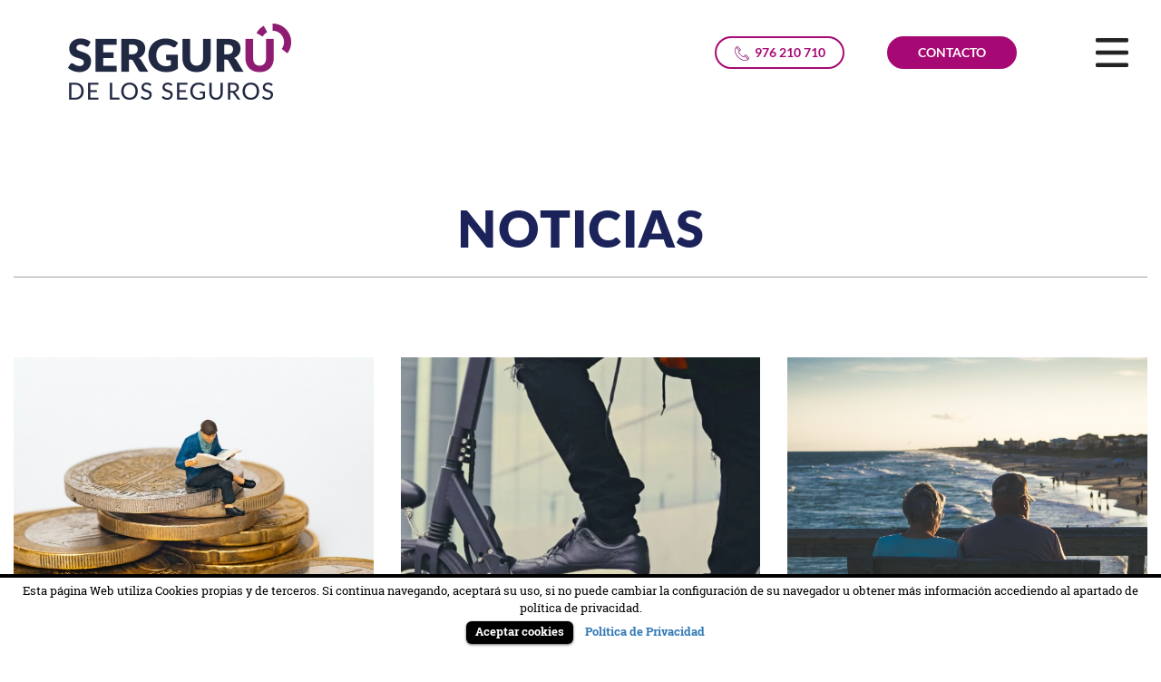

--- FILE ---
content_type: text/html; charset=UTF-8
request_url: https://www.elgurudelosseguros.com/noticias/3/
body_size: 3543
content:
<!doctype html>
<html lang="es">
<head>
    <meta charset="utf-8" />
    <meta http-equiv="X-UA-Compatible" content="IE=edge" />
    <meta name="viewport" content="width=device-width, initial-scale=1" />
    <title>Noticias</title>
	<meta name="description" content="Noticias" />
	
	 <!-- Twitter Card data -->
    <meta name="twitter:card" content="summary">
    <meta name="twitter:title" content="Noticias" />
    <meta name="twitter:description" content="Noticias" />
    <meta name="twitter:image:src" content="https://www.elgurudelosseguros.com/assets/img/logos/logo.svg" />
    <!-- Open Graph data -->
    <meta property="og:type" content="page" />
    <meta property="og:title" content="Noticias" />
    <meta property="og:description" content="Noticias" />
    <meta property="og:image" content="https://www.elgurudelosseguros.com/assets/img/logos/logo.svg" />
    <meta property="og:site_name" content="Kalibo Correduría de Seguros" />
	
	
    <link href="/assets/vendor/bootstrap/css/bootstrap.min.css" rel="stylesheet" />
	<link href="/assets/fonts/font-awesome-4.7.0/css/font-awesome.min.css" rel="stylesheet" />          
    <link href="/assets/css/web.css" rel="stylesheet">
	
	<link href="/assets/vendor/cookielawinfo/cookielawinfo.css" rel="stylesheet" />
	<link href="/assets/vendor/animate/animate.css" rel="stylesheet" />
	<link rel="icon" type="image/png" href="/favicon.png">
	
							<link rel="prev" href="/noticias/2/" />
							<link rel="next" href="/noticias/4/" />
				
	
	    
    <!-- Global site tag (gtag.js) - Google Analytics -->
    <script async src="https://www.googletagmanager.com/gtag/js?id=UA-154038517-1"></script>
    <script>
        window.dataLayer = window.dataLayer || [];
        function gtag(){dataLayer.push(arguments);}
        gtag('js', new Date());
        gtag('config', 'UA-154038517-1');
    </script>  
	
	<!-- Google Tag Manager -->
	<script>(function(w,d,s,l,i){w[l]=w[l]||[];w[l].push({'gtm.start':
	new Date().getTime(),event:'gtm.js'});var f=d.getElementsByTagName(s)[0],
	j=d.createElement(s),dl=l!='dataLayer'?'&l='+l:'';j.async=true;j.src=
	'https://www.googletagmanager.com/gtm.js?id='+i+dl;f.parentNode.insertBefore(j,f);
	})(window,document,'script','dataLayer','GTM-M74MBNP');</script>
	<!-- End Google Tag Manager -->
	
	</head>

<body id="page_noticias" data-page="noticias" class="lang_es">  
	
<div style="display: none"><img src="/assets/img/imgs.png" /></div>
<header id="header"><div id="header_container"><div id="header_logo"><a href="/"><img id="logo" src="/assets/img/logo.png" alt="SERGURÚ DE LOS SEGUROS" title="SERGURÚ DE LOS SEGUROS" /></a></div><div id="header_right"><div id="header_contacto"><a id="header_contacto_phone" href="tel:+34976210710"><span>976 210 710</span></a><a id="header_contacto_email" href="/contacto/"><span>CONTACTO</span></a></div><div id="header_btn_open_nav"><span id="btn_open_nav" onClick="header_nav('open')"></span><span id="btn_close_nav" onClick="header_nav('close')"></span></div></div></div><nav id="header_nav"><div id="header_nav_container"><div id="header_nav_container2"><div id="header_nav_sup"><ul id="header_nav_ul"><li><span onClick="header_nav_ul_subitem(this);"><span>Seguros RC Profesional</span><span class="btn-chev-right"></span></span><ul><li><a href="/seguros-de-responsabilidad-civil-profesional/profesiones-varias/">Profesiones Varias</a></li><li><a href="/seguros-de-responsabilidad-civil-profesional/consultoria/">Consultorías</a></li><li><a href="/seguros-de-responsabilidad-civil-profesional/tecnologia-tic/">Tecnologías</a></li><li><a href="/seguros-de-responsabilidad-civil-profesional/tatuadores/">Tatuadores</a></li><li><a href="/seguros-de-responsabilidad-civil-profesional/estetica/">Esteticistas y Centros de Belleza</a></li><li><a href="/seguros-de-responsabilidad-civil-profesional/instaladores/">Instaladores</a></li><li><a href="/seguros-de-responsabilidad-civil-profesional/seguridad/">Seguridad</a></li><li><a href="/seguros-de-responsabilidad-civil-profesional/arquitectos/">Arquitectos</a></li><li><a href="/seguros-de-responsabilidad-civil-profesional/ingenieros/">Ingenieros</a></li><li><a href="/seguros-de-responsabilidad-civil-profesional/">Ver todos</a></li></ul></li><li><a href="/seguros-de-responsabilidad-civil-profesional/tecnologia-tic/">Seguro de Responsabilidad Civil TIC</a></li><li><a href="/seguro-rc-para-consejeros-y-directivos/">Seguros RC Consejeros y Directivos</a></li><li><a href="/seguro-cyber-riesgo/">Seguro de Cyber Riesgo</a></li><li><a href="/seguro-asistencia-en-viaje-anual/">Seguro Asistencia en Viaje Anual</a></li><li><a href="/seguro-de-caucion/">Seguro de Caución</a></li><li><a href="/noticias/">Últimas noticias</a></li><li><a href="/quienes-somos/">Quiénes somos</a></li></ul><div id="header_nav_inf"><div id="header_redes"><a href="https://twitter.com/kaliboseguros" target="_blank"  rel="noreferrer noopener nofollow"><i class="fa fa-twitter"></i></a><a href="https://www.facebook.com/kalibocorreduriadeseguros/" target="_blank"  rel="noreferrer noopener nofollow"><i class="fa fa-facebook"></i></a><a href="https://www.instagram.com/kalibocorreduriadeseguros/" target="_blank"  rel="noreferrer noopener nofollow"><i class="fa fa-instagram"></i></a><a href="https://www.youtube.com/channel/UCuiVXqPFDkAMc1Jvewa3spA" target="_blank"  rel="noreferrer noopener nofollow"><i class="fa fa-youtube-play"></i></a><a href="https://www.linkedin.com/company/kalibo-corredur%C3%ADa-de-seguros/?viewAsMember=true" target="_blank"  rel="noreferrer noopener nofollow"><i class="fa fa-linkedin"></i></a></div><div id="header_kalibo"> 							Más seguros en: <a href="//www.kalibo.com" target="_blank"  rel="noreferrer noopener nofollow">www.kalibo.com</a></div></div></div><div id="header_bg_container"><div id="header_bg"></div></div></div></div></nav></header>
<div id="contenido">
<main id="main"><section id="section_noticias"><div id="section_noticias_container"><h1 class="htitle">NOTICIAS</h1><div class="row"><div class="noticia col-md-4 col-sm-6"><a href="/noticias/ayudas-para-autonomos-en-el-2021/"><span class="img"><span ><img data-object-fit="cover" src="/thumbs/noticias/crop-737-694/ayudas-para-autonomos-en-el-2021.jpg" alt="Ayudas para autónomos en el 2021" title="Ayudas para autónomos en el 2021" /></span></span><span class="content"><h3 class="title">Ayudas para autónomos en el 2021</h3><p class="previo">                      Abrir un pequeño comercio, montar  un negocio, dedicarse profesionalmente a una actividad para la que nos hemos  preparado durante años… Los retos a los que más de tres millones de españoles se  enfrentan cada día no han dejado de crecer tras la pande...</p><span class="d">12/01/2021</span><span class="btn_go"></span></span></a></div><div class="noticia col-md-4 col-sm-6"><a href="/noticias/seguros-para-patinetes-electricos/"><span class="img"><span ><img data-object-fit="cover" src="/thumbs/noticias/crop-737-694/seguros-para-patinetes-electricos.PNG" alt="Seguros para patinetes eléctricos" title="Seguros para patinetes eléctricos" /></span></span><span class="content"><h3 class="title">Seguros para patinetes eléctricos</h3><p class="previo">                      Cada vez tenemos más alternativas  para desplazarnos por la ciudad. El espacio para el coche se va reduciendo,  especialmente en el centro o casco urbano, y el transporte público con sus  rutas encorsetadas no cumple nuestras necesidades de velocidad o, en...</p><span class="d">10/12/2020</span><span class="btn_go"></span></span></a></div><div class="col-sm-12 visible-sm-block"></div><div class="noticia col-md-4 col-sm-6"><a href="/noticias/por-que-contratar-un-plan-de-pensiones/"><span class="img"><span ><img data-object-fit="cover" src="/thumbs/noticias/crop-737-694/por-que-contratar-un-plan-de-pensiones.jpg" alt="¿Por qué contratar un plan de pensiones?" title="¿Por qué contratar un plan de pensiones?" /></span></span><span class="content"><h3 class="title">¿Por qué contratar un plan de pensiones?</h3><p class="previo">                      A todos nos gustaría tener el  poder de predecir lo que va a ocurrir mañana. Adelantarnos a los  acontecimientos para evitar imprevistos y sorpresas desagradables, tejer redes  de seguridad que nos permitan vivir tranquilos y pensar solo en la felicidad de...</p><span class="d">24/11/2020</span><span class="btn_go"></span></span></a></div><div class="col-md-12 visible-md-block visible-lg-block"></div><div class="noticia col-md-4 col-sm-6"><a href="/noticias/claves-de-la-ley-de-proteccion-de-datos/"><span class="img"><span ><img data-object-fit="cover" src="/thumbs/noticias/crop-737-694/claves-de-la-ley-de-proteccion-de-datos.jpg" alt="Claves de la ley de protección de datos" title="Claves de la ley de protección de datos" /></span></span><span class="content"><h3 class="title">Claves de la Ley de Protección de Datos</h3><p class="previo">                        La Ley de  Protección de Datos que entró en vigor en noviembre de 2018,  sustituyendo y completando a reglamentos anteriores, ha supuesto un cambio en  los métodos para salvaguardar los datos poniendo especial énfasis en el marco  digital. Un entorno...</p><span class="d">15/11/2020</span><span class="btn_go"></span></span></a></div><div class="col-sm-12 visible-sm-block"></div><div class="noticia col-md-4 col-sm-6"><a href="/noticias/kalibo-panorama-empresarial-42/"><span class="img"><span ><img data-object-fit="cover" src="/thumbs/noticias/crop-737-694/kalibo-panorama-empresarial-42.jpeg" alt="Panorama Empresarial 42, la revista de Kalibo Correduria de Seguros" title="Panorama Empresarial 42, la revista de Kalibo Correduria de Seguros" /></span></span><span class="content"><h3 class="title">Panorama Empresarial 42, la revista de Kalibo</h3><p class="previo">Kalibo Correduría de Seguros lanza un nuevo número de la revista Panorama Empresarial. Como ya viene siendo habitual, la revista Panorama se distribuirá este próximo jueves con el periódico Expansión&nbsp;en su edición de Aragón.La nueva entrega de Panorama Empresarial, que alcanza su edici�...</p><span class="d">11/11/2020</span><span class="btn_go"></span></span></a></div><div class="noticia col-md-4 col-sm-6"><a href="/noticias/influencia-de-la-salud-dental/"><span class="img"><span ><img data-object-fit="cover" src="/thumbs/noticias/crop-737-694/influencia-de-la-salud-dental.jpg" alt="Influencia de la salud dental" title="Influencia de la salud dental" /></span></span><span class="content"><h3 class="title">Influencia de la salud dental</h3><p class="previo">La salud dental ha sido infravalorada en muchas  ocasiones, analizándola en exceso desde un punto de vista estético, sin tener  en cuenta las consecuencias que un problema bucodental puede tener en nuestro  bienestar y en cómo puede influir en la salud de otras partes de nuestro  cuerpo.En nuestr...</p><span class="d">26/10/2020</span><span class="btn_go"></span></span></a></div><div class="col-md-12 visible-md-block visible-lg-block"></div><div class="col-sm-12 visible-sm-block"></div></div><div id="noticias_load_more"><a href="/noticias/2/">Anterior</a><a href="/noticias/4/">Siguiente</a></div></div></section></main>
<section id="section_contacto"><div class="imgs"><span class="phone"></span><span class="email"></span></div><p class="q">¿Tienes alguna duda?</p><h6>CONTACTA<span class="h6_br"><br /></span> CON EL GURÚ DE LOS SEGUROS</h6><p class="info">Un equipo de profesionales para asesorarte.</p><div class="btns"><a id="section_contacto_phone" href="tel:+34976210710"><span>976 210 710</span></a><a id="section_contacto_email" href="/contacto/"><span>CONTACTO</span></a></div></section>
</div>	
<footer id="footer"><div id="footer_container"><div id="footer_redes"><a href="https://twitter.com/kaliboseguros" target="_blank"  rel="noreferrer noopener nofollow"><i class="fa fa-twitter"></i></a><a href="https://www.facebook.com/kalibocorreduriadeseguros/" target="_blank"  rel="noreferrer noopener nofollow"><i class="fa fa-facebook"></i></a><a href="https://www.instagram.com/kalibocorreduriadeseguros/" target="_blank"  rel="noreferrer noopener nofollow"><i class="fa fa-instagram"></i></a><a href="https://www.youtube.com/channel/UCuiVXqPFDkAMc1Jvewa3spA" target="_blank"  rel="noreferrer noopener nofollow"><i class="fa fa-youtube-play"></i></a><a href="https://www.linkedin.com/company/kalibo-corredur%C3%ADa-de-seguros/?viewAsMember=true" target="_blank"  rel="noreferrer noopener nofollow"><i class="fa fa-linkedin"></i></a></div><div id="footer_kalibo"> 			MÁS SEGUROS EN: <a href="//www.kalibo.com" target="_blank"  rel="noreferrer noopener nofollow">WWW.KALIBO.COM</a></div><nav id="footer_nav"><a target="_blank" href="https://www.kalibo.com/aviso-legal/">AVISO LEGAL</a><a target="_blank" href="https://www.kalibo.com/politica-de-privacidad/">POLÍTICA DE PRIVACIDAD</a><a target="_blank" href="https://www.kalibo.com/politica-de-cookies/">POLÍTICA DE COOKIES</a><a target="_blank" href="https://www.kalibo.com/politicas-de-transparencia/">TRANSPARENCIA</a><a href="/contacto/">CONTACTO</a></nav><div class="clear"></div></div></footer>	
<div id="scripts">
	<script src="/assets/vendor/jquery/jquery-1.11.3.min.js"></script>
	<script src="/assets/vendor/bootstrap/js/bootstrap.min.js"></script>
	<script>var path = '/';</script>
	<script src="/assets/js/web.js"></script>
	<script src="/assets/vendor/cookielawinfo/cookielawinfo.js"></script>
	<!-- Google Tag Manager (noscript) -->
	<noscript><iframe src="https://www.googletagmanager.com/ns.html?id=GTM-M74MBNP"
	height="0" width="0" style="display:none;visibility:hidden"></iframe></noscript>
	<!-- End Google Tag Manager (noscript) -->
    
	     
</div>
</body>
</html>

--- FILE ---
content_type: text/css
request_url: https://www.elgurudelosseguros.com/assets/css/web.css
body_size: 8917
content:
@font-face {
    font-family: 'Lato';
    src: url('../fonts/kalibo/hinted-Lato-Regular.eot'); src: url('../fonts/kalibo/hinted-Lato-Regular.eot?#iefix') format('embedded-opentype'), url('../fonts/kalibo/hinted-Lato-Regular.woff2') format('woff2'), url('../fonts/kalibo/hinted-Lato-Regular.woff') format('woff'), url('../fonts/kalibo/hinted-Lato-Regular.ttf') format('truetype'), url('../fonts/kalibo/hinted-Lato-Regular.svg#Lato-Regular') format('svg');
    font-weight: normal;
    font-style: normal;
	font-display: swap;
}
@font-face {
    font-family: 'Lato';
    src: url('../fonts/kalibo/hinted-Lato-Bold.eot'); src: url('../fonts/kalibo/hinted-Lato-Bold.eot?#iefix') format('embedded-opentype'), url('../fonts/kalibo/hinted-Lato-Bold.woff2') format('woff2'), url('../fonts/kalibo/hinted-Lato-Bold.woff') format('woff'), url('../fonts/kalibo/hinted-Lato-Bold.ttf') format('truetype'), url('../fonts/kalibo/hinted-Lato-Bold.svg#Lato-Bold') format('svg');
    font-weight: bold;
    font-style: normal;
	font-display: swap;
}
@font-face {
    font-family: 'Lato';
    src: url('../fonts/kalibo/hinted-Lato-Black.eot'); src: url('../fonts/kalibo/hinted-Lato-Black.eot?#iefix') format('embedded-opentype'), url('../fonts/kalibo/hinted-Lato-Black.woff2') format('woff2'), url('../fonts/kalibo/hinted-Lato-Black.woff') format('woff'), url('../fonts/kalibo/hinted-Lato-Black.ttf') format('truetype'), url('../fonts/kalibo/hinted-Lato-Black.svg#Lato-Black') format('svg');
    font-weight: 900;
    font-style: normal;
	font-display: swap;
}

@font-face {
    font-family: 'Roboto Slab';
    src: url('../fonts/kalibo/RobotoSlab-Regular.eot'); src: url('../fonts/kalibo/RobotoSlab-Regular.eot?#iefix') format('embedded-opentype'), url('../fonts/kalibo/RobotoSlab-Regular.woff2') format('woff2'), url('../fonts/kalibo/RobotoSlab-Regular.woff') format('woff'), url('../fonts/kalibo/RobotoSlab-Regular.ttf') format('truetype'), url('../fonts/kalibo/RobotoSlab-Regular.svg#RobotoSlab-Regular') format('svg');
    font-weight: normal;
    font-style: normal;
	font-display: swap;
}
@font-face {
    font-family: 'Roboto Slab';
    src: url('../fonts/kalibo/RobotoSlab-Light.eot'); src: url('../fonts/kalibo/RobotoSlab-Light.eot?#iefix') format('embedded-opentype'), url('../fonts/kalibo/RobotoSlab-Light.woff2') format('woff2'), url('../fonts/kalibo/RobotoSlab-Light.woff') format('woff'), url('../fonts/kalibo/RobotoSlab-Light.ttf') format('truetype'), url('../fonts/kalibo/RobotoSlab-Light.svg#RobotoSlab-Light') format('svg');
    font-weight: 300;
    font-style: normal;
	font-display: swap;
}
@font-face {
    font-family: 'Roboto Slab';
    src: url('../fonts/kalibo/RobotoSlab-Bold.eot'); src: url('../fonts/kalibo/RobotoSlab-Bold.eot?#iefix') format('embedded-opentype'), url('../fonts/kalibo/RobotoSlab-Bold.woff2') format('woff2'), url('../fonts/kalibo/RobotoSlab-Bold.woff') format('woff'), url('../fonts/kalibo/RobotoSlab-Bold.ttf') format('truetype'), url('../fonts/kalibo/RobotoSlab-Bold.svg#RobotoSlab-Bold') format('svg');
    font-weight: bold;
    font-style: normal;
	font-display: swap;
}

a { transition: color 0.2s linear, background-color 0.2s linear; }
a:hover,
a:focus{
	text-decoration: none;
}
h1,h2,h3,h4,h5,h6{
	font-family: 'Lato';
    font-weight: 900;
	color:#730048;
	letter-spacing: 1px;
}
h1{ font-size: 56px; text-align: center; margin: 0 0 25px; }
h2,h3,h4,h5{ font-size: 48px; }
h6{ font-size: 70px; color:#a70974; }
.clear { clear: both; }

/* Estilos pesonalizados para noticias	*/
a.boton_personalizado_noticia{
	color: #fff;
	background-color: #a70974;
	border: 2px solid #a70974;
	padding: 10px 40px 11px 40px;
	width: auto;
	display: inline-block;
	text-align: center;
	border-radius: 29px;
	font-family: 'Lato';
	font-size: 21px;
	font-weight: bold;
	margin: 0 34px;
}
a.boton_personalizado_noticia:hover{
	color: #a70974 !important;
	background-color: transparent;
}


body{
    font-family: 'Roboto Slab';
    font-weight: normal;
    font-style: normal;
	font-size: 20px;
	color:#4b4b4a;
}
.container-fluid{ max-width: 1520px; width: 100%; }
.container-fluid-1920{ max-width: 1920px; width: 100%; }

#contenido {
	min-height: 0;
	transition: all 0.2s;
}

/*** header ***/
#header{
	position: fixed;
	top: 0; 
	left: 0;
	width: 100%;
	z-index: 2;
}
body.header_sticky #header{
	background-color: rgba(255,255,255,0.85);
}
#header_container, #header_container * { transition: all 0.3s; }
#header_container{ position: relative; z-index: 2;padding: 26px 36px 26px 75px;  }
body.header_sticky #header_container{ padding: 19px 36px 19px 75px; }
#header_logo{
	display: inline-block;
}
#header_logo #logo{
	height: 84px;
}
body.header_sticky #header #header_logo #logo{ height: 62px; }
#header_right { float: right; margin: 16px 0 0 0;}
body.header_sticky #header_right {  margin: 23px 0 0 0;}
#header_contacto{
	display: inline-block;
	float: left;
	margin-right: 40px;
}
#header_contacto a{
	border:2px solid #a70974;
	padding: 6px 0;
	width: 143px;
	float: left;
	margin-right: 47px;
	text-align: center;
	border-radius: 18px;
	font-family: 'Lato';
	font-size: 14px;
    font-weight: bold;
	margin-top: -2px;
	transition: width 0s, height 0s,  opacity linear 0.2s;
}
#header_contacto_phone{
	color:#a70974;
}
#header_contacto_phone span { position: relative; }
#header_contacto_phone span::before{
	display: inline-block;
	width:16px;
	height: 16px;
	content:"";
	background-image: url(../img/imgs.png);
	background-position: -83px 0;
	background-repeat: no-repeat;	
	vertical-align: middle;
	margin-right: 6px;
	transition: width 0s, height 0s,  opacity linear 0.2s;
}
#header_contacto_phone span::after{
	display: inline-block;
	width:16px;
	height: 16px;
	content:"";
	background-image: url(../img/imgs.png);
	background-position: -83px -24px;
	background-repeat: no-repeat;	
	vertical-align: middle;
	opacity: 0;
	transition: width 0s, height 0s,  opacity linear 0.2s;
	position: absolute;
	top: 2px;
	left: 0;
}
#header_contacto_phone:hover span::before{ opacity: 0; }
#header_contacto_phone:hover span::after{ opacity: 1; }
#header_contacto_phone:hover{	
	color:#fff;
	background-color: #a70974;
}
#header_contacto_email{	
	color:#fff;
	background-color: #a70974;
}
#header_contacto_email:hover{	
	color:#a70974;
	background-color: transparent;
}
#header_btn_open_nav{
	float: right;
	display: inline-block;
	text-align: center;
	width: auto;
}
#header_btn_open_nav span{
	display: inline-block;
	width: 36px;
	height: 32px;
	cursor: pointer;
	position: relative;
}
#header_btn_open_nav span::before,
#header_btn_open_nav span::after{
	position: absolute;
	top: 0;
	left: 0;
	width: 100%;
	height: 100%;
	display: block;
	background-image: url(../img/imgs.png);
	background-repeat: no-repeat;
	transition: width 0s, height 0s,  opacity linear 0.2s;
	content:"";
}
#header_btn_open_nav span#btn_close_nav{
	width: 32px;
	margin-left: 2px;
}
#btn_open_nav::before{ background-position:  0 -185px;  }
#btn_open_nav::after{ background-position:  -36px -185px; opacity: 0; }
#btn_open_nav:hover::before{ opacity: 0; }
#btn_open_nav:hover::after{ opacity: 1; }


#btn_close_nav::before{ background-position:  -72px -185px;  }
#btn_close_nav::after{ background-position:  -104px -185px; opacity: 0; }
#btn_close_nav:hover::before{ opacity: 0; }
#btn_close_nav:hover::after{ opacity: 1; }

#header_btn_open_nav span#btn_close_nav{ display: none; }

@media (max-width: 994px){
	#header_container{ padding: 19px 36px 19px 36px !important; }
	#header_logo #logo{ height: 62px; }
	#header_right {  margin: 23px 0 0 0;}
	#header_contacto a { margin-right: 10px; }
}
@media (max-width: 700px){
	#header_container {padding: 14px 10px 9px 10px !important;}
	body.header_sticky #header_container {padding-top: 8px !important;}
	#header_logo #logo{ height: 35px !important; }
	#header_contacto { padding-top: 3px; margin-right: 7px;}
	#header_contacto a{
		border:0 none;
		padding: 0;
		width: 21px;
		height: 21px;
		border-radius: 0;
		background-color: transparent !important;
		background-image: url(../img/imgs.png);
		background-position:  0 0;
		background-repeat: no-repeat;
	}
	#header_contacto a#header_contacto_email{ background-position:  -21px 0;}
	#header_contacto a *{display: none;}
	#header_btn_open_nav span#btn_open_nav { width: 20px; height: 21px;}
	#header_btn_open_nav span#btn_close_nav { width: 21px; height: 21px;}
	#btn_open_nav::before{ background-position: -42px 0;  }
	#btn_open_nav::after{ background-position:  -42px -24px ; opacity: 0; }
	#btn_close_nav::before{ background-position: -62px 0 ;  }
	#btn_close_nav::after{ background-position:  -62px -24px; opacity: 0; }
	#header_right {  margin: 6px 0 0 0 !important;}
}



#header_nav { 
	display: none; 
	color:#152441; 
    position: fixed;
    top: 0;
    left: 0;
    width: 100%;
    height: 100%;
    background-color: rgba(28,35,90,0.8);
    z-index: 1;	
	padding-right: 112px;
	box-sizing: border-box;
}
#header_nav a{ 
	color:#152441; 
}
#header_nav a:hover,
#header_nav li > span:hover{ 
	transition: color linear 0.2s;	
}
#header_nav a:hover,
#header_nav li > span:hover{ 
	color:#a70974;
	cursor: pointer;
}
#header_nav li { list-style-type: none; }
#header_nav ul ul {display: none; }

#header_nav_container {
	position: relative;
	display: block;
	width: 100%;
	height: 100%;
	background:#FFF;
	box-sizing: border-box;
	overflow: hidden;
	padding: 136px 0 0;	
}
#header_nav_container2 {
	width: 100%;
	height: 100%;
	overflow: auto;
}
#header_nav_sup {
	display: block;
    width: 100%;
    box-sizing: border-box;
    position: relative;
    padding-bottom: 100px;
    height: auto;
    min-height: 100%;
	z-index: 2;
}
#header_nav ul {
	font-family: 'Lato';
	font-size: 33px;
    font-weight: bold;
	padding-left: 95px;
	line-height: 1.82;
}
#header_nav ul ul {
	font-family: 'Lato';
	font-size: 21px;
    font-weight: bold;
	padding: 5px 0 10px 20px;
}
#header_bg_container{
	position: absolute;
	display: block;
	width: 50%;
	height: 100%;
	padding: 130px 0 120px;
	top: 0;
	right: 0;
	pointer-events: none;
	z-index: 1;
}
#header_bg{
	display: block;
	width: 100%;
	height: 100%;
	background-image: url(../img/header_nav-2.png);
	background-repeat: no-repeat;
	background-size: contain;
	background-position: center top;
}
#header_nav_inf {
	position: absolute;
	bottom: 50px;
	left: 95px;
	font-family: 'Lato';
	font-size: 21px;
    font-weight: bold;
}
#header_nav_inf a{
	color: #a70974;
}
#header_nav_inf a:hover{
	color: #152441;
}
#header_nav_ul span span{ vertical-align: middle; }
#header_nav_ul .btn-chev-right { 
	display: inline-block;
	vertical-align: middle;
	width: 17px;
	height: 27px;
	position: relative;
	transition: width 0s, height 0s, all linear 0.2s;
	margin-left: 28px;
}
#header_nav_ul .btn-chev-right::before,
#header_nav_ul .btn-chev-right::after{ 
	background-image: url(../img/imgs.png);
	background-repeat: no-repeat;
	background-position: -147px 0;
	content: "";
	position: absolute;
	top: 0;
	left: 0;
	width: 100%;
	height: 100%;
	transition:all 0s;
}
#header_nav_ul .btn-chev-right::after{ 
	transition: opacity linear 0.2s;
	transition-delay: 0s; 
}
#header_nav_ul .btn-chev-right::after{ background-position: -164px 0; opacity: 0; }
#header_nav_ul .open > span > .btn-chev-right { 
  -ms-filter: "progid:DXImageTransform.Microsoft.BasicImage(rotation=1)";
  -webkit-transform: rotate(90deg);
  -ms-transform: rotate(90deg);
  transform: rotate(90deg); 
}
#header_nav_ul > li > span:hover .btn-chev-right::before{ opacity: 0; transition: opacity linear 0.2s; transition-delay: 0.2s; }
#header_nav_ul > li > span:hover .btn-chev-right::after{ opacity: 1; }

#header_redes { float: right; margin-left: 225px; }
#header_redes a { font-size: 32px; margin: 0 13px;}
#header_kalibo { float: left; padding-top: 7px; }

body.header_open { overflow: hidden; }
body.header_open #header { background-color: transparent; } 
body.header_open #header #btn_open_nav{ display: none; }
body.header_open #header #btn_close_nav{ display: inline-block; }


@media (max-width: 1300px){
	#header_nav ul {  font-size: 28px; }
	#header_nav ul ul {  font-size: 18px; }
}
@media (max-width: 1200px){
	#header_nav ul {  font-size: 24px; }
	#header_nav ul  ul { font-size: 16px; }
	#header_nav ul#header_nav_ul { padding-left: 70px;}
	#header_nav_ul .btn-chev-right { width: 14px;height: 21px;}
	#header_nav_ul .btn-chev-right::before{ background-position: -147px -27px; }
	#header_nav_ul .btn-chev-right::after{ background-position: -161px -27px; }
}
@media (max-width: 994px){
	#header_bg_container{ width: 35%; }
	#header_nav ul {  font-size: 20px; }
	#header_nav ul  ul { font-size: 16px; }
	#header_nav ul#header_nav_ul { padding-left: 40px;}
}
@media (min-width: 701px) and (max-width: 994px){
	#header_nav_inf { left: 0; padding-left: 40px; width: 100%; }
	#header_redes { float: none; position: absolute; right: 0; top: 0; margin: 0;  }
	
}
@media (max-width: 700px){
	#header_nav_container { padding: 90px 0 0;}
	#header_bg_container{ display: none; } 
	#header_nav { padding-right: 40px; }
	#header_nav ul#header_nav_ul { padding-left: 20px;}
	#header_nav ul {  font-size: 14px; }
	#header_nav ul  ul { font-size: 12px; }
	#header_nav_ul .btn-chev-right {width: 8px;height: 13px; margin-left: 15px; }
	#header_nav_ul .btn-chev-right::before{ background-position: -175px -27px;}
	#header_nav_ul .btn-chev-right::after{ background-position: -183px -27px;}
	#header_redes { float: none; margin: 0; }
	#header_nav_inf { left: 20px; }
	#header_redes a { font-size: 18px; margin: 0 13px 0 0;}
	#header_kalibo { font-size: 12px;padding-top: 15px; }
	#header_nav_container { padding: 80px 0 0;}
	#header_nav_sup { padding-bottom: 115px; }
}


/*** section_noticias ***/
#section_noticias_container{
	margin: 0 auto 80px;
	width: 100%;
	padding: 0 15px;
	max-width: 1520px;
	box-sizing: border-box;
}
#page_home #section_noticias_container { margin-top: 130px;}
#section_noticias .htitle{
	margin: 0 0 88px;
	padding-bottom: 24px;
	border-bottom: 1px solid #a1a1a0;
	text-align: center;
	color:#1c235a;
}
#section_noticias .title{
	font-weight: bold;
	color:#730048;
	font-size: 24px;
	line-height: 1.458;
	margin: 53px 0 22px;
}
#section_noticias .previo{ color:#4b4b4a;  font-family: 'Lato'; font-weight: normal; font-style: normal; font-size: 20px;  line-height: 1.5; }
#section_noticias .d{ color:#000;font-size: 16px; }
#section_noticias .noticia .content { display: block; position: relative; width: 100%; padding-right: 36px; }
#section_noticias .noticia .content .btn_go { 
	position: absolute;
	bottom: 0;
	right: 0;
	display: block;
	width: 24px;
	height: 24px;
	background-image: url(../img/imgs.png);
	background-repeat: no-repeat;	
	background-position: -99px 0;
}
#section_noticias .noticia a:hover .btn_go { 	
	background-position: -99px -24px;
}
#section_noticias .noticia{
	padding-bottom: 80px;
}
#section_noticias_ver_mas { text-align: center; margin-top: 16px; }
#section_noticias_ver_mas a{ color:#FFF; font-size: 18px; display: inline-block; width: 184px; text-align: center; background: #1c235a; padding: 10px 0; border-radius: 24px; font-family: 'Lato';  font-weight: 900;}
#section_noticias_ver_mas a:hover{ background-color: #a70974;  }

#section_noticias img { width: 100%;}

#section_noticias .img { position: relative; width: 100%; padding-bottom: 94.157%; overflow: hidden; display: block;}
#section_noticias .img > span{ position: absolute; top:0; left: 0;width: 100%; height: 100%; overflow: hidden; }
#section_noticias .img > span img{  
	object-fit: cover;
	width:100%;
	height: 100%;
} 
#section_noticias .container_row{ 
	margin: 0 auto;
	width: 100%;
	max-width: 1410px;
	box-sizing: border-box;
}
#section_noticias .img_404 { border: 1px solid #1c235a; }

@media (max-width: 1024px){
	#section_noticias .htitle{ font-size: 36px;  margin: 0 0 50px;padding-bottom: 20px; }
	#section_noticias .previo{ font-size: 16px; }
	#section_noticias .d{ font-size: 14px; }
}
@media (max-width: 767px){
	#section_noticias .htitle{ font-size: 20px; }
}

/*** section_contacto ***/
#section_contacto { text-align: center; padding: 129px 12px 114px; }
#section_contacto h6{ margin: 31px 0 30px; line-height: 1.275;  }
#section_contacto .h6_br { display: none; }
#section_contacto .q {font-family: 'Lato'; font-size: 52px; font-weight: normal;  }
#section_contacto .info { font-size: 26px; margin-bottom: 98px; font-weight: 300;  }
#section_contacto .btns a{
	border:2px solid #a70974;
	padding: 10px 0 11px;
	width: 214px;
	display: inline-block;
	text-align: center;
	border-radius: 29px;
	font-family: 'Lato';
	font-size: 21px;
    font-weight: bold;
	margin: 0 34px;
}
#section_contacto_phone{
	color:#a70974;
}
#section_contacto_phone span { position: relative; }
#section_contacto_phone span::before{
	display: inline-block;
	width:24px;
	height: 24px;
	content:"";
	background-image: url(../img/imgs.png);
	background-position: -123px 0;
	background-repeat: no-repeat;	
	vertical-align: middle;
	margin-right: 6px;
	transition: opacity linear 0.2s;
}
#section_contacto_phone span::after{
	display: inline-block;
	width:24px;
	height: 24px;
	content:"";
	background-image: url(../img/imgs.png);
	background-position: -123px -24px;
	background-repeat: no-repeat;	
	vertical-align: middle;
	opacity: 0;
	transition: opacity linear 0.2s;
	position: absolute;
	top: 2px;
	left: 0;
}
#section_contacto_phone:hover span::before{ opacity: 0; }
#section_contacto_phone:hover span::after{ opacity: 1; }
#section_contacto_phone:hover{	
	color:#fff;
	background-color: #a70974;
}
#section_contacto_email{	
	color:#fff;
	background-color: #a70974;
}
#section_contacto_email:hover{	
	color:#a70974;
	background-color: transparent;
}
#section_contacto .imgs { margin-bottom: 40px; }
#section_contacto .imgs span{
	display: inline-block;
	width: 137px;
	height: 137px;
	background-image: url(../img/imgs.png);
	background-repeat: no-repeat;	
	margin: 0 17px;
}
#section_contacto .imgs span.phone{
	background-position: 0 -48px;
}
#section_contacto .imgs span.email{
	background-position: -137px -48px;
}
@media (max-width: 1200px){
	#section_contacto h6{ font-size: 60px; }
	#section_contacto .q { font-size: 46px; }
	#section_contacto .info { font-size: 24px; }
}
@media (max-width: 994px){
	#section_contacto h6{ font-size: 48px; }
	#section_contacto .q { font-size: 36px; }
	#section_contacto .info { font-size: 20px; }
}
@media (max-width: 800px){
	#section_contacto h6{ font-size: 40px; }
	#section_contacto .q { font-size: 30px; }
	#section_contacto .info { font-size: 18px; }
}
@media (max-width: 700px){
	#section_contacto { padding: 68px 12px 72px; }
	#section_contacto .btns a { width: 125px; font-size: 12px; margin: 0 10px; padding: 5px 0 6px; height: 33px; }
	#section_contacto_phone span::before{width:16px;height: 16px;background-position: -83px 0; margin-top: -2px;}
	#section_contacto_phone span::after{width:16px;height: 16px;background-position: -83px -24px; margin-top: -2px;}
	#section_contacto .info { font-size: 16px;  margin-bottom: 52px; }
	#section_contacto h6{ font-size: 34px; margin: 22px 0 23px; }
	#section_contacto h6::before{ content: ""; display: block;width: 50px; height: 1px; background: #a70974;margin: 0 auto 16px; }
	#section_contacto .q { font-size: 20px; }
	#section_contacto .imgs span{ width: 69px;height: 69px; margin: 0 8px; }
	#section_contacto .imgs span.phone{ background-position: -136px -185px; }
	#section_contacto .imgs span.email{ background-position: -205px -185px; }
	#section_contacto .imgs { margin-bottom: 36px; }
	#section_contacto .h6_br { display: inline; }
}
/*** footer ***/
#footer{
	background: #1c235a;
	color:#FFF;
	padding: 46px 0 43px;
	font-family: 'Lato';
	font-size: 20px;
    font-weight: bold;
}
#footer_container{ 
	position: relative;
	width: 100%;
	max-width: 1850px;
	margin: 0 auto;
	padding: 0 15px;
	box-sizing: border-box;
}
#footer a:hover,
#footer a:focus{
	text-decoration: none;
}
#footer_redes a,
#footer_kalibo a{
	color: #a70974;
}
#footer_redes a:hover,
#footer_kalibo a:hover{
	color: #FFF;
}
#footer_nav a{
	color: #FFF;
}
#footer_nav a:hover{
	color: #a70974;
}
#footer_redes a {
	margin: 0 14px;
}
#footer_nav a {
	margin: 0 25px;
}
#footer_redes a{
	font-size: 32px;
}
#footer_redes,
#footer_kalibo{ display: inline-block; vertical-align: middle; }
#footer_kalibo { margin-left: 110px;}
#footer_nav { float: right; margin-right: 80px; padding-top: 9px;}


@media (max-width: 1850px){
	#footer_kalibo { margin-left: 50px; }
	#footer_nav { margin-right: 20px; }
}
@media (max-width: 1700px){
	#footer { font-size: 18px; }
	#footer_nav a { margin: 0 15px;}
	#footer_redes a { font-size: 28px;}
	#footer_nav {  padding-top: 7px;}
}
@media (max-width: 1500px){
	#footer_kalibo { margin-left: 20px; }
	#footer_nav { margin-right: 10px; }
}
@media (max-width: 1400px){
	#footer { font-size: 16px; }
	#footer_redes a { font-size: 24px;}
	#footer_nav {  padding-top: 5px;}
}
@media (max-width: 1300px){
	#footer { font-size: 14px; }
	#footer_redes a { font-size: 20px;}
	#footer_nav {  padding-top: 4px;}
}

@media (max-width: 1200px){
	#footer{  padding: 33px 0 34px; }
	#footer_redes,
	#footer_kalibo,
	#footer_nav{ float: none; text-align: center; margin: 0 auto; display: block;  }
	#footer_redes a { font-size: 20px; margin: 0 10px;}
	#footer_redes { margin-bottom: 33px; }
	#footer_nav {  padding-top: 28px;}
}

@media (max-width: 700px){
	#footer{ font-size: 14px;}
	#footer_nav a{ float: none; text-align: center; margin: 21px auto 0; display: block;  }
	#footer_nav {  padding-top: 7px;}
}


#main{  
	margin: 0 auto 0;
	width: 100%;
	max-width: 1920px;
	box-sizing: border-box;
	position: relative;
	z-index: 1;
	padding-top: 220px;
	background-position: center top; background-repeat: no-repeat;
}
#page_home #main{ padding-top: 0; }
#page_servicio #main{ background-image: url(../img/seguros-form-bg.jpg); } 
#page_servicios-form-res #main{ background-image: url(../img/seguros-resultado-bg.png); } 
#page_servicios #main{ background-image: url(../img/seguros-de-responsabilidad-civil-profesional-bg-listado.png); } 




#page_legal #main{  padding-top: 180px; background-image: url(../img/legal-bg.png); background-position: center -55px; } 
#page_legal h1  {margin-bottom: 80px; }
@media (max-width: 1024px){
	#page_legal #main{ padding-top: 150px; background-position: center -116px;  }
	#page_legal h1  {margin-bottom: 65px; font-size: 32px; }
	#page_legal #main{ font-size: 16px; }
}
@media (max-width: 700px){
	#page_legal #main{ padding-top: 100px;  background-position: center -165px; }
}
@media (max-width: 400px){
	#page_legal h1  {font-size: 20px; }
}


#presentacion_home { 
	height: 809px;
	position: relative;
	background-position: left top; background-repeat: no-repeat; background-image: url(../img/presentacion-serguru.png);
}
#presentacion_home h1 { margin: 0 0 25px; font-size: 56px; text-align: left; }
#presentacion_home .content{
	position: absolute; left:80px; top:315px; font-size: 24px;
}

	#presentacion_home .content p{ width: 690px; }

@media (max-width: 1300px){
	#presentacion_home .content{ font-size: 18px;left: 50px;top: 207px; }
	#presentacion_home h1 { font-size: 26px; }
	#presentacion_home { background-size: 1300px; height: 550px; }
	#presentacion_home .content p{ width: 520px; }
}

@media (max-width: 1024px){
	#presentacion_home .content{left: 43px; top: 145px;}
	#presentacion_home { background-size: 1024px; height: 500px; }
	#presentacion_home .content p{ width: 400px; }
}
@media (max-width: 767px){
	#presentacion_home .content p{ width: auto; max-width: 500px; margin: 0 auto; }
	#presentacion_home {
		height: auto;
		position: relative;
		background-position: 88% top;
		background-repeat: no-repeat;
		background-image: url(../img/presentacion-serguru.png);
		background-size: 202%;
		padding-top: 89%;

	}
	#presentacion_home .content{
		position: relative;  left: auto; top: auto; font-size: 16px; text-align: center; padding: 0 15px 50px;
	}
	#presentacion_home h1 { font-size: 24px;text-align: center;  }
}




#servicios_home { text-align: center; background-color: #e2e4f4; padding:50px 30px 150px; overflow: hidden;
	background-position: center top; background-repeat: no-repeat; background-image: url(../img/seguros-home-bg.png);}
#servicios_home h2 { margin-bottom: 15px;}
#servicios_home_flecha{ margin: 70px 0 80px; }
#servicios_home h4 { font-size: 40px; font-weight: 500; color:#152441;}
#servicios_home h4 strong { font-weight: 900; }
#servicios_home h4::after { content: ""; display: block; width: 72px; height: 1px; background: #dc4da3; margin: 20px auto 20px}
#servicios_home .txt { min-height: 300px;}
#servicios_home .txt p { font-size: 20px; color:#4b4b4a; }
#servicios_home .btn {  margin-top: 30px; }
#servicios_home img { max-width: 100%; }
#servicios_home .item { max-width: 486px; position: relative; margin: 0 auto; padding: 0 15px; }
#servicios_home .clear{ height: 200px;}
#servicios_home .btn a{  color:#FFF; font-size: 21px; display: inline-block; width: 184px; text-align: center; background:  #a70974; padding: 10px 0; border-radius: 24px; font-family: 'Lato';  font-weight: 900;}
#servicios_home .btn a:hover{ background-color: #1c235a;  }


@media (max-width: 1500px){
	#servicios_home h4 { font-size: 32px; }
}

@media (max-width: 1200px){
	#servicios_home h2{ font-size: 30px; }
	#servicios_home h4 { font-size: 28px; }
	#servicios_home  p { font-size: 16px;}
	#servicios_home .btn a{  font-size: 18px;}
	#servicios_home .txt { min-height: 250px;}
	#servicios_home .clear{ height: 150px;}
}


@media (max-width: 1024px){
	#servicios_home { background-image: none;}
	#servicios_home h2 { font-size: 25px; }
	#servicios_home h4 { font-size: 25px; }
	#servicios_home p { font-size: 15px;}
	#servicios_home .btn a{  font-size: 17px;}
	#servicios_home .txt { min-height: 100px;}
	#servicios_home .clear{ height: 100px;}
}
@media (max-width: 767px){
	#servicios_home h2 { font-size: 20px; }
	#servicios_home h4 { font-size: 25px; }
	#servicios_home p { font-size: 14px;}
	#servicios_home .btn a{  font-size: 16px;}
	#servicios_home { padding: 50px 15px 100px; }
}





#section_revista{ color:#FFF; }
#section_revista_container { position: relative; width: 100%; max-width: 1920px; margin: 0 auto; }
#section_revista h3{ color:#FFF;  margin: 0 0 20px;}
#section_revista p{ font-size: 24px; margin: 0 0 25px; }
#section_revista a{ background:#77164c /*#730048*/; color:#FFF; font-size: 18px; display: block; width: 184px; text-align: center; border: 1px solid #FFF; padding: 10px 0; border-radius: 24px; font-family: 'Lato';  font-weight: 900; }
#section_revista a:hover{ background-color: #fff; color:#661c4b; border-color:#730048;   }
#section_revista .bg{ 
	z-index: 1;
	position: relative;
}
#section_revista .bg img{ max-width: 100%;}
#section_revista .content{
	position: absolute;
	z-index: 2;
	top: 0;
	left: 0;
	padding-top: 7.55%;
	padding-left:9.74%;
}
@media (max-width: 1500px){
	#section_revista h3{ font-size: 36px; }
	#section_revista p{ font-size: 20px; }
	#section_revista .content{
		padding-top: 4.55%;
		padding-left:4.74%;
	}
}
@media (max-width: 1200px){
	#section_revista h3{ font-size: 32px; }
	#section_revista p{ font-size: 18px; }
} 
@media (max-width: 1024px){
	#section_revista h3 {font-size: 24px; }
	#section_revista h3 span{ display: none;  }
	#section_revista p{ width: 455px; font-size: 16px; }
	#section_revista p span{ display: none;  }
	#section_revista .content{ padding-top: 3%; }
}
@media (max-width: 850px){
	#section_revista p{ width: 385px; }
}
@media (max-width: 767px){
	#section_revista { background-color: #781951; }
	#section_revista .bg { margin-top: -35%; }
	#section_revista .content{ padding: 36px 20px; box-sizing: border-box; width: 100%; text-align: center; position: relative; }
	#section_revista p{ width: 100%; }
	#section_revista a{ display: inline-block; }
}





#page_corporativa #main{ padding-top: 136px; } 
@media (max-width: 994px){
#page_corporativa #main{ padding-top: 100px; } 
}
@media (max-width: 700px){
#page_corporativa #main{ padding-top: 58px; } 
}
/*
#corporativo_presentacion{ height: 625px; position: relative; margin-bottom: 50px }
#corporativo_presentacion .table { position:relative; display: table; table-layout: fixed; width: 710px; height: 100%; margin: 0; z-index: 2;  margin-left: 75px;}
#corporativo_presentacion .table-cell { display: table-cell; width: 100%; height: 100%; vertical-align: bottom; }
#corporativo_presentacion h1{ text-align: left; } 
#corporativo_presentacion p{ font-size: 24px; }

#corporativo_presentacion .bg_img {
	text-align: center;
	position: absolute; 
	z-index: 1;
	pointer-events: none;
	top: 0;
	right: 0;
	height: 100%;
	width: 100%;
	box-sizing: border-box;
	padding: 0 60px 0 710px;
}
#corporativo_presentacion .bg_img img {
	max-width: 100%;
	max-height: 100%;
}

@media (max-width: 1500px){
	#corporativo_presentacion {height: 540px; }
	#corporativo_presentacion h1 { font-size: 42px;  }
	#corporativo_presentacion p { font-size: 22px; }
	#corporativo_presentacion .table { width: 640px;  }
	#corporativo_presentacion .bg_img { padding-left: 640px; }
}
@media (max-width: 1200px){
	#corporativo_presentacion h1 { font-size: 36px;  }
	#corporativo_presentacion p { font-size: 20px; }
	#corporativo_presentacion { height: auto; margin-top: 30px;}
	#corporativo_presentacion .table { width: 55%; display: block; }
	#corporativo_presentacion .table-cell { display: block; }
	#corporativo_presentacion .bg_img { padding: 0 15px 0 50%; }
}
@media (max-width: 1024px){
	#corporativo_presentacion h1 { font-size: 30px;  }
	#corporativo_presentacion p { font-size: 18px; }
}
@media (max-width: 994px){
	#corporativo_presentacion .table { margin-left: 36px; }
}
@media (max-width: 767px){
	#corporativo_presentacion { height: auto; text-align: center; }
	#corporativo_presentacion .bg_img { position: relative; padding: 0; top: auto; right: auto; height: auto; }
	#corporativo_presentacion .table { width: 100%; margin: 0; }
	#corporativo_presentacion .table-cell { padding: 0 15px; }
	#corporativo_presentacion h1 { font-size: 24px; margin-top: 20px; text-align: center;  }
	#corporativo_presentacion p { font-size: 16px; }
}
*/


#corporativo_presentacion{ height: 625px; position: relative; margin-bottom: 50px }
#corporativo_presentacion .table { position:relative; display: table; table-layout: fixed; width: 710px; height: 100%; margin: 0; z-index: 2;  margin-left: 75px;}
#corporativo_presentacion .table-cell { display: table-cell; width: 100%; height: 100%; vertical-align: top; padding-top: 84px; }
#corporativo_presentacion h1{ text-align: left; margin-bottom: 45px; font-size: 48px;  } 
#corporativo_presentacion p{ font-size: 24px; }

#corporativo_presentacion .bg_img {
	text-align: center;
	position: absolute; 
	z-index: 1;
	pointer-events: none;
	top: 0;
	right: 0;
	height: 100%;
	width: 100%;
	box-sizing: border-box;
	padding: 0 60px 0 710px;
}
#corporativo_presentacion .bg_img img {
	max-width: 100%;
	max-height: 100%;
}

@media (max-width: 1500px){
	#corporativo_presentacion {height: 540px; }
	#corporativo_presentacion .table { width: 640px;  }
	#corporativo_presentacion .bg_img { padding-left: 640px; }
}
@media (max-width: 1200px){
	#corporativo_presentacion h1 { font-size: 36px;  }
	#corporativo_presentacion p { font-size: 20px; }
	#corporativo_presentacion { height: 390px; margin-top: 0;}
	#corporativo_presentacion .table { width: 55%; display: block; margin-left: 55px; }
	#corporativo_presentacion .table-cell { display: block; padding-top: 44px; }
	#corporativo_presentacion .bg_img { padding: 0 15px 0 50%; }
} 
@media (max-width: 1024px){
	#corporativo_presentacion { height: 340px;}
	/*
	#corporativo_presentacion h1 { font-size: 30px;  }
	#corporativo_presentacion p { font-size: 18px; }*/
}
@media (max-width: 994px){
	#corporativo_presentacion { height: 290px; ;}
	#corporativo_presentacion .table { margin-left: 20px; }
	#corporativo_presentacion .table-cell { padding-top: 50px; }
	#corporativo_presentacion h1 {  font-size: 32px; margin-bottom: 30px; }
	#corporativo_presentacion p { font-size: 18px; }
}
@media (max-width: 767px){
	#corporativo_presentacion { height: auto; text-align: center; }
	#corporativo_presentacion .bg_img { position: relative; padding: 0; top: auto; right: auto; height: auto; }
	#corporativo_presentacion .table { width: 100%; margin: 0; }
	#corporativo_presentacion .table-cell { padding: 0 15px; }
	#corporativo_presentacion h1 { font-size: 24px; margin-top: 20px; text-align: center;  }
	#corporativo_presentacion p { font-size: 16px; }
}











#corporativo_contenido{
	background-image: url(../img/corporativo-bg.png);
	background-position: center top; background-repeat: no-repeat;
}
#corporativo_info{
	text-align: center;
	min-height: 540px;
	padding: 75px 30px 40px;
	width: 1020px;
	max-width: 100%;
	box-sizing: border-box;
	margin: 0 auto 0;
}
#corporativo_info h3 { color: #a61775; font-size: 48px; margin: 0 0 30px; }
#corporativo_info p { font-size: 24px; }

#revista_info { text-align: center; margin-bottom: 70px; }
#revista_info h2 { color: #a61775; font-size: 48px; margin: 0 0 20px; }
#revista_info p { font-size: 24px; }

@media (max-width: 1500px){
	#corporativo_contenido{ background-size: 1500px; }
	#corporativo_info{ min-height: 422px; padding-top: 50px }
	#corporativo_info h3,
	#revista_info h2 { font-size: 42px;  }
	
	#corporativo_info p,
	#revista_info p { font-size: 22px; }
}
@media (max-width: 1200px){
	#corporativo_contenido{ background-size: 1300px; }
	#corporativo_info{ min-height: 366px; }
	#corporativo_info h3,
	#revista_info h2 { font-size: 36px;  }
	
	#corporativo_info p,
	#revista_info p { font-size: 20px; }
}
@media (max-width: 1024px){
	#corporativo_contenido{ background-size: 1200px; }
	#corporativo_info{ min-height: 338px; }
	#corporativo_info h3,
	#revista_info h2 { font-size: 30px;  }
	
	#corporativo_info p,
	#revista_info p { font-size: 18px; }
}
@media (max-width: 767px){
	#corporativo_contenido{ background: none; }
	#corporativo_info{ min-height: auto; padding: 30px 15px;margin-bottom: 40px; background: #e3e5f5;}
	#corporativo_info h3,
	#revista_info h2 { font-size: 24px;  }
	
	#corporativo_info p,
	#revista_info p { font-size: 16px; }
}






.revista .inner{ width: 100%; max-width: 320px; margin: 0 auto 80px; position: relative; text-align: center; }
.revista .inner img { max-width: 100%; }
.revista .inner .titulo {  font-size: 24px; font-weight: bold; margin: 20px 0 15px; }
.revista .inner a { font-family: 'Lato'; font-weight: bold; font-style: normal; font-size: 14px; color:#a70974; }
.revista .enlaces .sep{ display: inline-block; margin: 0 10px; background-image: url(../img/imgs.png); background-position: -211px -34px; width:5px; height:5px; vertical-align: middle; }
@media (max-width: 1500px){
	.revista .inner .titulo {  font-size: 18px; margin: 15px 0 5px;  }
	.revista .inner a { font-size: 13px; }
}
@media (max-width: 500px){
	.revista .enlaces { line-height: 1.1; }
	.revista .enlaces .sep{ display: block; width: 100%; height: 0; background: none !important; }
}



#noticia_img { width: 100%; margin-top: -220px; max-height: 520px; min-height: 245px; padding-bottom: 27.08%; position: relative; box-sizing: border-box; }
#noticia_img span{
	position: absolute; top: 0; left: 0;width: 100%; height: 100%;
}
#noticia_img span div { background-position: center top !important; }
#noticia_img img {
	object-fit: cover;
	object-position: center top;
	width:100%;
	height: 100%;
}
#noticia_title { background: #a70974; padding: 36px 20px;; }
#noticia_title h1 { width: 100%; max-width: 1450px; margin: 0 auto; color:#FFF; font-size: 48px;  }
#noticia_text { width: 100%; max-width: 990px; margin: 70px auto 0; box-sizing: border-box; padding: 0 15px; } 
#noticia_galeria { width: 100%; max-width: 960px; margin: 70px auto 0; text-align: center; }
#noticia_galeria img{ max-width: 100%; margin-bottom: 10px;  }
#noticia_volver { text-align: center; margin: 75px 0 50px; }
#noticia_volver a{ color:#a70974; font-size: 18px; display: inline-block; width: 184px; text-align: center; border: 2px solid #a70974; padding: 10px 0; border-radius: 24px; font-family: 'Lato';  font-weight: 900; }
#noticia_volver a:hover{ background-color: #a70974; color:#FFF;  }
@media (max-width: 1024px){
	#noticia_title h1 { font-size: 36px; }
	#noticia_text { font-size: 18px; }
}
@media (max-width: 767px){
	#noticia_title h1 { font-size: 24px; }
	#noticia_text { font-size: 16px; }
	#noticia_volver a{ font-size: 16px;  width: 172px; }
}








#listado_cabecera { min-height: 470px; padding: 0 75px; font-size: 24px; }
#listado_h1 { text-align: left; margin-bottom: 45px; font-size: 48px; }



#listado_info { text-align: center;  width: 100%; max-width:960px; margin: 0 auto; }
#listado_info h2{
	color:#1c235a;
	font-size: 48px;
	margin-bottom:25px;
}
#listado_info p{
	font-size: 24px;
	font-weight: 300;
}
#listado_seguros {
	text-align: center;
}
#listado_seguros .title{ font-size: 36px; margin-top: 70px; color:#a61775; }
#listado_seguros .title::after{
	margin: 30px auto 80px;
	content: "";
	display: block;
	width: 47px;
	height: 20px;
	background-image: url(../img/imgs.png);
	background-position: -181px 0;
}
@media (max-width: 767px){
	#listado_seguros .title::after{
		width: 32px;
		height: 14px;
		background-position: -191px -20px;
	}
}
#listado_seguros .item .ico{ margin-bottom: 40px; }
#listado_seguros .item .ico img{ max-width: 100%; }
#listado_seguros .item .txt{  }
#listado_seguros .item .txt h4{ color:#232322; font-size: 30px;  }
#listado_seguros .item .txt h4::after{
	content:"";
	display: block;
	margin: 20px auto 20px;
	width:38px;
	height:1px;
	background:#dc4da3;
}
#listado_seguros .item .txt p{ color:#232322; font-size: 16px; width: 95%; max-width: 390px; margin: 0 auto; }
#listado_seguros .item .btn{ margin-top: 40px; }
#listado_seguros .item .btn a{ font-size: 13px; color:#a70974; padding: 8px; width: 135px; display: inline-block; border: 2px solid #a70974;border-radius: 18px; font-weight: 900; letter-spacing: 1px; }
#listado_seguros .item .btn a:hover{ background: #a70974; color :#FFF; }
#listado_seguros .clear{ height: 100px;}



@media (max-width: 1200px){
	#page_servicios #main{ background-size: 1600px; padding-top: 180px; } 
	#listado_cabecera { font-size: 20px; min-height: 350px; padding: 0 55px; }
	#listado_h1 { font-size: 36px; } 
	#listado_info h2{ font-size: 36px; }
	#listado_info p{ font-size: 18px; }
	#listado_seguros .title{ font-size:32px; }
}
@media (max-width: 994px){
	#page_servicios #main{ background-size: 1224px; padding-top: 150px; } 
	#listado_cabecera { font-size: 18px; min-height: 250px; padding: 0 20px; }
	#listado_h1 { font-size: 32px; margin-bottom: 30px; } 
	#listado_info h2{ font-size: 32px; }
	#listado_info p{ font-size: 16px; }
	#listado_seguros .title{ font-size:24px; }
}


@media (max-width: 767px){
	#page_servicios #main{ 
		background-image: url(../img/seguros-de-responsabilidad-civil-profesional-bg-listado.m.png); 
		background-size: 100%;
		padding-top: 52%;
	}
	#listado_cabecera { text-align: center; font-size: 16px; margin-bottom: 80px; min-height: auto; padding: 0; }
	#listado_h1 { text-align: center; font-size: 24px; }
	#listado_info h2{ font-size: 20px; }
	#listado_info p{ font-size: 14px; }
	#listado_seguros .title{ font-size:16px; margin-top: 25px; }
	#listado_seguros .title::after{ margin: 25px auto 40px; }
}

@media (max-width: 646px){
	#page_servicios #main{ 
		background-image: url(../img/seguros-de-responsabilidad-civil-profesional-bg-listado.m.png); 
		background-size: auto 340px;
		padding-top: 360px;
	}
}

 



#titulo_servicio{
	font-family: 'Lato';
	font-weight: normal;
	font-size: 32px;
	text-align: center;
	color:#152441;
	line-height: 1.36;
	margin: 0;
}
#titulo_servicio strong{ font-weight: 900; font-size: 44px; }
#titulo_servicio::after{
	margin: 30px auto 80px;
	content: "";
	display: block;
	width: 47px;
	height: 20px;
	background-image: url(../img/imgs.png);
	background-position: -181px 0;
}
@media (max-width: 767px){
	#titulo_servicio::after{
		width: 32px;
		height: 14px;
		background-position: -191px -20px;
	}
	#page_servicio #main{ background-image: url(../img/seguros-form-bg-m.jpg); padding-top: 140px; background-size: contain; }
	#titulo_servicio{ font-size: 22px; }
	#titulo_servicio strong{  font-size: 30px; }
	#titulo_servicio::after{ margin-bottom: 25px; }
}
@media (max-width: 599px){
	#titulo_servicio { font-size: 14px; }
	#titulo_servicio  strong{ font-size: 19px; }
	#page_servicio #main { padding-top: 108px; }
	#titulo_servicio::after{ margin-top: 25px; }
}

#servicio_texto {  font-size: 26px; padding-top: 110px; }
#servicio_texto .img { text-align: center; }
#servicio_texto .img img{ max-width: 100%;}

#servicio_texto .img.w-after::after{
	margin: 50px auto 50px;
	content: "";
	display: block;
	width: 86px;
	height: 2px;
	background: #dc4da3;
}	
@media (max-width: 599px){
	#servicio_texto .img.w-after::after{ margin: 25px auto 30px; }
	#servicio_form_info h2 { margin-top: 0; }
}

#servicio_texto p{ margin-bottom: 20px; }

#servicio_form_info h2{ 
	font-size: 36px;
	color: #a61775;
}
#servicio_form_info p{
	font-size: 18px;
	line-height: 2.11;
	margin: 20px 0 33px; 
}



@media (max-width: 1199px){
	#servicio_texto {
		text-align: left;
		padding: 50px 0;
	}
	#servicio_texto p{ margin-bottom: 10px; }
	#servicio_form_info{ text-align: center; }
	#servicio_form_info p{line-height: 1.35;}
}

@media (max-width: 1023px){
	#servicio_texto .img img { max-width: 50%; }
	#servicio_texto {font-size: 16px; padding-top: 0; }
	#servicio_form_info h2{ font-size: 20px;}
	#servicio_form_info p{font-size: 16px; }
	#servicio_form { font-size: 16px;}
}

.control-label small{ font-weight: normal; }
.checkbox label, .radio label { padding: 0; }
form a { color:#152441 !important; text-decoration: underline; }
form a:hover {  text-decoration: none; }
.form-sg-checkboxes { font-family: 'Lato'; }
.form-sg-checkboxes label div ,
.form-sg-checkboxes label div::before { transition: all 0.3s; }

.form-sg-checkboxes label { position: relative; width: 100%; margin-bottom: 15px; cursor: pointer;}
.form-sg-checkboxes label input { position: absolute; top: 0; left: 0; width: 100%; height: 100%; margin: 0; z-index: 99; opacity: 0;cursor: pointer; }

.form-sg-checkboxes label div { position: relative; border: 1px solid #152441; display: block; box-sizing: border-box; width: 100%; font-size: 18px; font-weight: normal;
	padding: 5px 43px 8px 20px; border-radius: 15px; min-height: 38px; }
.form-sg-checkboxes label input:hover + div,
.form-sg-checkboxes label input:checked + div{ background-color: #a70974; color:#FFF; /*font-weight: 900;*/ border: 1px solid #a70974; }
.form-sg-checkboxes label input + div::before{ width: 18px; height: 100%; position: absolute; top: 0; right: 16px; content:""; display: block; background-image: url(../img/check-on.png);
	background-repeat: no-repeat; background-size: contain; background-position: center; opacity: 0;
}
.form-sg-checkboxes label input:checked + div::before{ opacity: 1;}

.form-sg-checkboxes label input + div::after{ width: 18px; height: 100%; position: absolute; top: 0; right: 16px; content:""; display: block; background-image: url(../img/check-off.png);
	background-repeat: no-repeat; background-size: contain; background-position: center; opacity: 1;
}
.form-sg-checkboxes label input:hover + div::after{ background-image: url(../img/check-off-2.png);}
.form-sg-checkboxes label input:checked + div::after{ opacity: 0;}


.form-sg-textarea,
.form-sg-select select, 
.form-sg-select,
.form-sg-text {
	font-family: 'Lato';
   /* font-weight: 900;*/
	font-size: 18px;
	line-height: 1.42857;
	height: auto;
	position: relative;
	color: #4b4b4a;
}
.form-sg-textarea,
.form-sg-select,
.form-sg-text{
	border: 1px solid #152441; 
	overflow: hidden; 
	border-radius: 15px;
	box-sizing: border-box;
	height: 38px;
}
.form-sg-select{
	transition-delay: 0.4s; 
}
.form-sg-select.open{
	border-radius: 15px 15px 0 0;transition-delay: 0s;
}
.form-sg-text{
	padding: 5px 20px 5px 20px; 
}
.form-sg-textarea { height: 96px; resize: vertical; }
.form-sg-select { cursor: pointer;  }
.form-sg-select select{ border: 0 none; padding: 0 0px 0 15px; box-sizing: border-box;  height: 100%; pointer-events: none; }
.form-sg-select .form-sg-select-placeholder{ 
	display: none;
	padding: 0 50px 0 15px;	line-height: 36px; pointer-events: none; position: absolute; top: 0; left: 0; width: 100%; height: 100%;  box-sizing: border-box; 
}
.form-sg-select select:invalid + div.form-sg-select-placeholder{ display: block; }
.form-sg-select .form-sg-select-placeholder span{ 
	display: block;
	width: 100%;
	white-space: nowrap;
	text-overflow: ellipsis;
	overflow: hidden;
	opacity: 0.65; 
}
.form-sg-select.input-provincia select,
.form-sg-select.input-euro select{ position: relative; padding-left: 46px;
   -webkit-appearance: none;
   -moz-appearance:    none;
   appearance:         none;
	background: transparent;
}
.form-sg-select .form-sg-select-placeholder{ padding-left: 46px;  }
.form-sg-select.input-provincia::before,
.form-sg-select.input-euro::before{ position: absolute; top:0; left: 14px;  display: block; width: 18px; height: 100%; content:"";  
	background-repeat: no-repeat;   background-image: url(../img/input-euro.png); background-position: center; z-index: 99; pointer-events: none; }
.form-sg-select.input-provincia::before{ background-image: url(../img/input-provincia.png);}
.form-sg-select::after{ position: absolute; top:0; right: 0;  display: block; width: 50px; height: 100%; content:"";   border-radius: 0 13px 13px 0;
	background-color:#FFF; z-index: 99; pointer-events: none;}
.form-sg-select .form-sg-select-arrow { position: absolute; top: 50%; margin-top: -6px; right: 15px; width: 20px; height: 12px;  display: block; z-index: 199; background-image: url(../img/imgs.png); background-position: -191px -34px; transition: transform 0.5s; }
.form-sg-select-options {
	position: relative;
	width: 100%;
	height: 0;
	z-index: 999;
}
.form-sg-select.open + .form-sg-select-options{ z-index: 1000; }
.form-sg-select.open .form-sg-select-arrow {   transform: rotate(-180deg); }
.form-sg-select-options{
	font-family: 'Lato'; 
}
.form-sg-select-options .form-sg-select-options-content {
	display: none;
	position: absolute;
	top: 0;
	width: 100%;
	border: 1px solid #152441; 
	background:white;
	border-top: 0 none;
	padding: 0;
	border-radius: 0 0 15px 15px;	
	overflow: hidden;
}
.form-sg-select-options .form-sg-select-options-content > div {
	box-sizing: border-box;
	width: 100%;
	max-height: 300px;
	overflow: auto;
}
.form-sg-select-options .form-sg-select-options-content > div > div{
	padding: 5px 20px 5px 50px;
	font-size: 18px;
}
.form-sg-select-options .form-sg-select-options-content > div > div:hover{
	font-weight: bold;
	cursor: pointer;
}
.form-sg-select-options .form-sg-select-options-content > div > div:first-child{ margin-top: 10px; }
.form-sg-select-options .form-sg-select-options-content > div > div:last-child{ margin-bottom: 20px; }

.form-sg-text[name="facturacion"],
.form-sg-text[name="nombre"],
.form-sg-text[name="movil"],
.form-sg-text[name="email"] { background-repeat: no-repeat; background-position: 14px center; padding-left: 46px; }
.form-sg-text[name="nombre"] { background-image: url(../img/input-nombre.png); }
.form-sg-text[name="movil"] { background-image: url(../img/input-movil.png); }
.form-sg-text[name="email"] { background-image: url(../img/input-email.png); }
.form-sg-text[name="facturacion"] { background-image: url(../img/input-euro.png); }

.form-sg-text::placeholder{ opacity: 0.65; color: #4b4b4a; }  
.form-sg-text::-webkit-input-placeholder{ opacity: 0.65; color: #4b4b4a;  } 
.form-sg-text::-moz-placeholder{ opacity: 0.65;  color: #4b4b4a; }  
.form-sg-text:-moz-placeholder{ opacity: 0.65;  color: #4b4b4a; } 
.form-sg-text:-ms-input-placeholder{ opacity: 0.65;  color: #4b4b4a; }  
.form-sg-text::-ms-input-placeholder { opacity: 0.65;  color: #4b4b4a; } 


.form-sg-checkbox{
	position: relative;
	display: inline-block;
	vertical-align: middle;
	width: 20px;
	height: 20px;
}
.form-sg-checkbox + span{
	margin-left: 10px;
	vertical-align: middle;
}
.form-sg-checkbox input {
	position: absolute; top: 0; left: 0; width: 100%; height: 100%; z-index: 99; cursor: pointer; opacity: 0; margin: 0;
}
.form-sg-checkbox input + span{
	display: block;
	width: 100%; height: 100%;
	background-image: url(../img/imgs.png);
	background-position: -228px 0;
}
.form-sg-checkbox input:checked + span{
	background-position: -228px -20px;
}

.btn-morado{ 
	border: 0 none;  transition: all 0.3s; margin-top: 50px;
	background-color: #a70974; color:#FFF; font-size: 26px; display: inline-block; width: 100%; text-align: center; padding: 10px 0; border-radius: 24px; font-family: 'Lato';  font-weight: 900; }
.btn-morado:hover{ background-color: #1c235a;  }

.btn-morado span{position:  relative; padding-right: 42px;}
.btn-morado span::after { content: ""; position: absolute; right: 0; top: 50%; margin-top:-12px; display: inline-block; width: 27px; height: 23px; background-image: url(../img/imgs.png); background-position: 0 -217px; }
@media (max-width: 1023px){
	.btn-morado span { padding-right: 32px; }
	.btn-morado span::after { width: 22px; height: 19px; background-position: -27px -217px; margin-top:-10px;} 
}

.form-control:focus {
    border-color: inherit;
    outline: 0;
    box-shadow: none;
}
.form-sg-radio{ font-family: 'Lato'; }
.form-sg-radio > div{ margin-right: 20px; position: relative; display: inline-block; }
.form-sg-radio > div:last-child { margin-right: 0; }
.form-sg-radio label { margin: 0; }
.form-sg-radio label span{
	font-size: 18px;
	font-weight: normal;
	display: inline-block;
	padding: 5px 30px 0 0;
	min-height: 36px;
	position: relative;
}
.form-sg-radio label span::before{
	content:"";
	width: 24px; height: 100%;
	display: block;
	position: absolute; top: 0; right: 0;
	background-repeat: no-repeat; background-position: center;
	background-image: url(../img/input-radio-off.png);
}
.form-sg-radio label input:checked + span{
	font-weight: bold;
}
.form-sg-radio label input:checked + span::before{
	background-image: url(../img/input-radio-on.png);
}
.form-sg-radio label input{
	position: absolute; top: 0; left: 0;cursor: pointer; z-index: 2; width: 100%; height: 100%; margin: 0; opacity: 0;
}
.form-sg-radio.t2{ margin-top: 1px;}
.form-sg-radio.t2 > div{ margin-right: 0; }
.form-sg-radio.t2 label span{
	border: 1px solid;
	margin-right: -1px;
	margin-top: -1px;
	padding: 6px 55px 0 22px;
	min-height: 38px;
}
.form-sg-radio.t2 label span::before{
	right: 22px;
}
.form-sg-radio.t2 label input:checked + span {
    z-index: 9;
    border-color: #a70974;
}

.form-sg-radio.t3 > div{ margin-right: 0; display: block; }
.form-sg-radio.t3 label span{
	padding: 5px 0 0 30px;
}
.form-sg-radio.t3 label span::before{
	right: initial;
	left: 0;
	height: 36px;
}
.checkbox-legal label{ font-size: 16px }
@media (max-width: 767px){
.form-sg-radio.t2 > div,
	.form-sg-radio.t2 label,
		.form-sg-radio.t2 label span{ display: block;}
}
@media (max-width: 1023px){
	.checkbox-legal label,
	.checkbox label,
	.form-sg-checkboxes label div,
	.form-sg-radio label span,
	.form-sg-textarea,
	.form-sg-select select,
	.form-sg-select,
	.form-sg-text {
		font-size: 14px;
	}
	.btn-morado{ font-size: 16px; }
	.form-sg-radio label span::before{
		width: 18px; height: 100%;
		background-image: url(../img/input-radio-off-m.png);
	}
	.form-sg-radio label input:checked + span::before{
		background-image: url(../img/input-radio-on-m.png);
	}
	.form-sg-radio.t2 label span{ min-height: 34px; }
}



body#page_legal h2{
	font-size: 30px;
}
body#page_legal #main{ padding-bottom: 50px;}
@media (max-width: 1023px){
	body#page_legal h2 {
		font-size: 24px;
	}
}
body#page_legal #main table { margin: 30px 0;}
body#page_legal #main table td { padding: 20px; vertical-align: top; }

@media (max-width: 767px){
body#page_legal #main table .hm { display: none; }
}
@media (min-width: 768px){
body#page_legal #main table .sm { display: none; }
}


.resultado_franja_superior{ text-align: center; min-height: 440px; }
.resultado_franja_superior h1{color:#a61775; }
.resultado_franja_superior p {  font-size: 24px; }
.resultado_franja_superior .resultado { color: #152441; font-size: 36px; margin: 70px 0 40px; }
.resultado_franja_superior .resultado_euros{ font-size: 120px; }

.resultado_franja {
	width: 100%;
	max-width: 1366px;
	box-sizing: border-box;
	margin: 0 auto 0;
	padding: 30px 43px 60px;
}
.resultado_franja_coberturas{
	background:#8f95d2;
	color:#fff;
}
.resultado_franja_otra_informacion{
	background:#e2e4f3;
}
.resultado_franja h3{ margin-bottom: 35px; }
.resultado_franja .titulo_resultado { color:#a61775; }
.resultado_franja p { margin: 25px 0; font-size: 24px }


.resultado_franja_coberturas p{ padding-left: 36px; position: relative; }
.resultado_franja_coberturas p::before { position: absolute; top: 10px; left:0px; width: 16px; height: 16px; content: ""; display: block; background-image: url(../img/imgs.png);background-position: -248px 0; }
.resultado_franja_coberturas p.no-ico::before {display: none;}
.resultado_franja_coberturas p.no-pl{padding-left: 0; }
.resultado_franja_coberturas div.pl_36 { padding-left: 36px;}

.resultado_franja_otra_informacion p{ padding-left: 36px; position: relative; }
.resultado_franja_otra_informacion p::before { position: absolute; top: 12px; left:0px; width: 12px; height: 12px; content: ""; display: block; background:#a61775; }

#page_contacto #main{  padding-top: 180px; background-image: url(../img/legal-bg.png); background-position: center -55px; } 
#page_contacto h1  {margin-bottom: 80px; }
@media (max-width: 1024px){
	#page_contacto #main{ padding-top: 150px; background-position: center -116px;  }
	#page_contacto h1  {margin-bottom: 65px; font-size: 32px; }
	#page_contacto #main{ font-size: 16px; }
}
@media (max-width: 700px){
	#page_contacto #main{ padding-top: 100px;  background-position: center -165px; }
}
@media (max-width: 400px){
	#page_contacto h1  {font-size: 20px; }
}
#body_text {
	text-align: center;  width: 100%; max-width:960px; margin: 0 auto 50px;
	font-size: 24px;
	font-weight: 300;
}
@media (max-width: 1200px){
	#body_text{ font-size: 18px; }
}
@media (max-width: 994px){
	#body_text{ font-size: 16px; }
}
@media (max-width: 767px){
	#body_text{ font-size: 14px; }
}
 



#page_contacto-res{   background-image: url(../img/legal-bg.png); background-position: center -55px; background-repeat: no-repeat; } 
#page_contacto-res #main{  padding-top: 180px; } 
#page_contacto-res h1  {margin-bottom: 80px; }
@media (max-width: 1024px){
	#page_contacto-res #main{ padding-top: 150px;  }
	#page_contacto-res h1  {margin-bottom: 65px; font-size: 32px; }
	#page_contacto-res #main{ font-size: 16px; }
}
@media (max-width: 700px){
	#page_contacto-res{  background-position: center -116px;  }
	#page_contacto-res #main{ padding-top: 100px;}
}
@media (max-width: 400px){
	#page_contacto-res h1  {font-size: 20px; }
}



#accordion_0 { margin-top: 6px;}
.actividades_accordion a{ 
	text-decoration: none; 
	line-height: 1;
}
.actividades_accordion a i{
	background-size: cover;
	background-repeat: no-repeat;
	background-image: url(../img/icono-menos.png);
	display: inline-block;
	width: 24px;
	height: 24px;
	vertical-align: middle;
	margin-right: 8px;
}
.actividades_accordion a.collapsed i{ background-image: url(../img/icono-mas.png); }
.actividades_accordion a span{ vertical-align: middle; line-height: 24px; margin-top: -4px;display: inline-block;}
.collapse_area { padding: 5px 0 7px; }
.form-h, .form-h input {
    opacity: 0;
    position: absolute;
    top: 0;
    left: 0;
    height: 0;
    width: 0;
    z-index: -1;
    padding: 0;
    border: 0 none;
}

--- FILE ---
content_type: text/css
request_url: https://www.elgurudelosseguros.com/assets/vendor/cookielawinfo/cookielawinfo.css
body_size: 412
content:
@media screen and (max-width:669px){
	#cookie-law-info-again{
		left:10px !important;
	}
}
#cookie-law-info-bar {
  border: 0;
  font-size: 10pt;
  margin: 0 auto;
  padding: 5px 5px 10px;
  position: absolute;
  text-align: center;
  width: 100%;
  z-index: 9999;
}
#cookie-law-info-again {
  font-size: 10pt;
  margin: 0;
  padding: 3px 10px;
  text-align: center;
  z-index: 9999;
  cursor: pointer;
}
#cookie-law-info-bar span {
  vertical-align: middle;
}
.cookie_law_info_txt {
  padding: 0 10px;
  margin: 0;
}
.cli-plugin-button,
.cli-plugin-button:visited {
 /* background: #222 url('../img/overlay.png') repeat-x;*/
  display: inline-block;
  padding: 5px 10px 6px;
  color: #fff;
  text-decoration: none;
  -moz-border-radius: 6px;
  -webkit-border-radius: 6px;
  -moz-box-shadow: 0 1px 3px rgba(0,0,0,0.6);
  -webkit-box-shadow: 0 1px 3px rgba(0,0,0,0.6);
  text-shadow: 0 -1px 1px rgba(0,0,0,0.25);
  border-bottom: 1px solid rgba(0,0,0,0.25);
  position: relative;
  cursor: pointer;
  margin: auto 10px;
}
.cli-plugin-button:hover {
  background-color: #111;
  color: #fff;
}
.cli-plugin-button:active {
  top: 1px;
}
.small.cli-plugin-button,
.small.cli-plugin-button:visited {
  font-size: 11px;
}
.cli-plugin-button,
.cli-plugin-button:visited,
.medium.cli-plugin-button,
.medium.cli-plugin-button:visited {
  font-size: 13px;
  font-weight: bold;
  line-height: 1;
  text-shadow: 0 -1px 1px rgba(0,0,0,0.25);
}
.large.cli-plugin-button,
.large.cli-plugin-button:visited {
  font-size: 14px;
  padding: 8px 14px 9px;
}
.super.cli-plugin-button,
.super.cli-plugin-button:visited {
  font-size: 34px;
  padding: 8px 14px 9px;
}

--- FILE ---
content_type: application/javascript
request_url: https://www.elgurudelosseguros.com/assets/js/web.js
body_size: 1756
content:
/*! object-fit-polyfill - 2015-11-04 */!function(window,document){"use strict";var supports=function(){var div=document.createElement("div"),vendors="Khtml Ms O Moz Webkit".split(" "),len=vendors.length;return function(prop){if(prop in div.style)return!0;for(prop=prop.replace(/^[a-z]/,function(val){return val.toUpperCase()});len--;)if(vendors[len]+prop in div.style)return!0;return!1}}(),copyComputedStyle=function(from,to){var computed_style_object=!1;if(computed_style_object=from.currentStyle||document.defaultView.getComputedStyle(from,null),!computed_style_object)return null;var stylePropertyValid=function(name,value){return"undefined"!=typeof value&&"object"!=typeof value&&"function"!=typeof value&&value.length>0&&value!=parseInt(value)};for(var property in computed_style_object)stylePropertyValid(property,computed_style_object[property])&&(to.style[property]=computed_style_object[property])};if(supports("object-fit")===!1)for(var oDiv,sSource,oImages=document.querySelectorAll("[data-object-fit]"),nKey=0;nKey<oImages.length;nKey++){switch(oDiv=document.createElement("div"),sSource=oImages[nKey].getAttribute("data-src-retina")?oImages[nKey].getAttribute("data-src-retina"):oImages[nKey].getAttribute("data-src")?oImages[nKey].getAttribute("data-src"):oImages[nKey].src,copyComputedStyle(oImages[nKey],oDiv),oDiv.style.display="block",oDiv.style.backgroundImage="url("+sSource+")",oDiv.style.backgroundPosition="center center",oDiv.style.className=oImages[nKey].className,oDiv.style.backgroundRepeat="no-repeat",oImages[nKey].getAttribute("data-object-fit")){case"cover":oDiv.style.backgroundSize="cover";break;case"contain":oDiv.style.backgroundSize="contain";break;case"fill":oDiv.style.backgroundSize="100% 100%";break;case"none":oDiv.style.backgroundSize="auto"}oImages[nKey].parentNode.replaceChild(oDiv,oImages[nKey])}}(window,document);
/* clickOut function */
$.fn.clickOut=function(parent,fn){var context=this;fn=(typeof parent==='function')?parent:fn;parent=(parent instanceof jQuery)?parent:$(document);context.each(function(){var that=this;parent.on('click',function(e){var clicked=$(e.target);if(!clicked.is(that) && !clicked.parents().is(that)){if(typeof fn==='function'){fn.call(that,clicked);}}});});return context;};





if($('.form-sg-select').length > 0){
	$('.form-sg-select').on('click',function(){
		var item = $(this);
		if($(item).hasClass('open')){
			$(item).removeClass('open'); 
			$(item).parent('div').find('.form-sg-select-options-content').slideUp();
		} else {
			$(item).addClass('open');
			$(item).parent('div').find('.form-sg-select-options-content').slideDown();
		}
	});
	$('.form-sg-select-option').on('click',function(){
		var item = $(this);
		var value = $(item).data('value');
		var select = $(item).parents('.form-group').find("select");
		var form_select = $(item).parents('.form-group').find(".form-sg-select");
		$(select).find("option").removeAttr("selected");
		$(select).find("option:selected").removeAttr("selected");
		$(select).change();
		$(select).find("option[value='"+value +"']").attr('selected', 'selected');
		$(select).change();
		$(select).val(value);
		$(select).change();
	});
	$( ".form-sg-select" ).each(function( index ) {
		var item = $( this );
		$(item).clickOut(function(target) { 
			if($(item).hasClass('open')){
				$(item).removeClass('open'); 
				$(item).parent('div').find('.form-sg-select-options-content').slideUp();
			}
		});
	});
}





function input_phone(text) {
	text = text.toString().toLowerCase();
	text = text
	  .replace(/\s+/g, '')    // Remove spaces
	  .replace(/[^0-9+]+/g, '')
	  .replace(/(?!^)\+/g, ''); // Remove chars
	return text;
}
$('input.input_phone').on('change blur keyup input',function(event){
	$(this).val(input_phone($(this).val()));
});
$('input.input_email').on('change blur keyup input',function(event){
	$(this).val($(this).val().replace(/\s+/g, ''));
});
$('input[type="text"]').on('change blur',function(event){
	$(this).val($.trim($(this).val()));
});
	




function header_nav(que){
	if(que == 'open'){
		$('body').addClass('header_open');
		$('#header_nav').slideDown();
		$('body').removeClass("header_sticky");
	} else {
		$('body').removeClass('header_open');
		$('#header_nav').slideUp();
		header_sticky();
	}
}
function header_nav_ul_subitem(span){
	var iten = $(span).parent('li');
	if($(iten).hasClass('open')){
		$(iten).removeClass('open');
		$(iten).find('ul').slideUp();
	} else {
		$(iten).addClass('open');
		$(iten).find('ul').slideDown();
	}
}
function header_sticky(){
	if (window.pageYOffset > 0 && $('body').hasClass('header_open') == false) {
		$('body').addClass("header_sticky");
	} else {
		$('body').removeClass("header_sticky");
	}
}
window.addEventListener("scroll", header_sticky);
window.addEventListener("resize", header_sticky);
header_sticky();


if($('body').attr('data-page') == 'noticias'){	
	function more_news(){
		var btn = $("#btn_more_news");
		if($(btn).length == 1){
			var end = $(btn).offset().top; 
			var viewEnd = $(window).scrollTop() + $(window).height(); 
			var distance = end - viewEnd; 
			if (distance < 10) {
				load_more_news();
			}			
		}
	}
	function load_more_news(e){
		if(typeof e != 'undefined'){
			e.preventDefault();
		}
		var btn = $("#btn_more_news");
		if($(btn).hasClass('disabled')){
			return false;
		}
		$(btn).addClass('disabled').html('Cargando...');
		$.post($(btn).attr('href'),function (data){ 
			$('#noticias_load_more').fadeOut(function(){ 
				$(this).replaceWith(data).slideDown(function(){ more_news(); }); 
			});
		},'html');
	}
	window.addEventListener("scroll", more_news);
	window.addEventListener("resize", more_news);
	more_news();
}


if($('body').attr('id') != 'page_home'){
	
	function footer_abajo(){
		var height = $( window ).height() - $( '#footer' ).outerHeight();
		$('#contenido').css('min-height',height+'px');
	}
	window.addEventListener("scroll", footer_abajo);
	window.addEventListener("resize", footer_abajo);
	footer_abajo();
}


